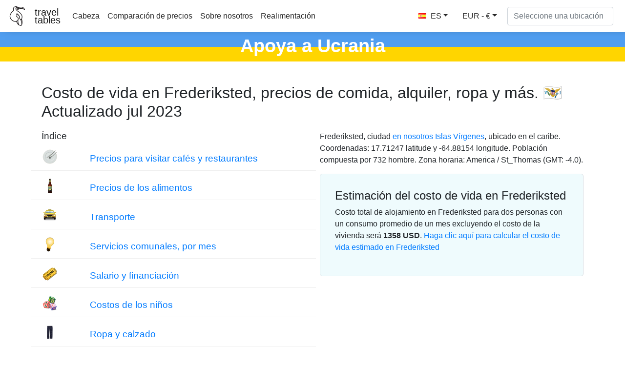

--- FILE ---
content_type: text/html
request_url: https://es.traveltables.com/country/us-virgin-islands/city/frederiksted/cost-of-living/
body_size: 9597
content:
<!doctype html><html lang=en><head><meta charset=utf-8><script>(function(e,t,n,s,o){e[s]=e[s]||[],e[s].push({"gtm.start":(new Date).getTime(),event:"gtm.js"});var a=t.getElementsByTagName(n)[0],i=t.createElement(n),r=s!="dataLayer"?"&l="+s:"";i.defer=!0,i.src="https://www.googletagmanager.com/gtm.js?id="+o+r,a.parentNode.insertBefore(i,a)})(window,document,"script","dataLayer","GTM-WMWHK22")</script><link rel=apple-touch-icon sizes=180x180 href=/apple-touch-icon.png><link rel=icon type=image/png sizes=32x32 href=/favicon-32x32.png><link rel=icon type=image/png sizes=194x194 href=/favicon-194x194.png><link rel=icon type=image/png sizes=192x192 href=/android-chrome-192x192.png><link rel=icon type=image/png sizes=16x16 href=/favicon-16x16.png><link rel=manifest href=/site.webmanifest><link rel=mask-icon href=/safari-pinned-tab.svg color=#5bbad5><meta name=msapplication-TileColor content="#da532c"><meta name=msapplication-TileImage content="/mstile-144x144.png"><meta name=theme-color content="#ffffff"><meta name=viewport content="width=device-width,initial-scale=1,shrink-to-fit=no"><meta name=csrf-token content="p9PhnjYVIU1X6aW5gFTVjeuE6XZmBGlOcKroYGFC"><script>(adsbygoogle=window.adsbygoogle||[]).push({google_ad_client:"ca-pub-1589096508840220",enable_page_level_ads:!0})</script><title>Costo de vida y precios en Frederiksted 🇻🇮 Actualizado jul 2023 - TravelTables</title><meta name=description content="Costo total de alojamiento en Frederiksted 🇻🇮 para dos personas con un consumo promedio de un mes excluyendo el costo de la vivienda será ~ 1358.0 $. Precios en Frederiksted en 40 bienes y servicios en 7 categorías. El costo de los alimentos, cafés y restaurantes, transporte, servicios comunales y tarifas, precios de la ropa, el costo del Alquiler de apartamentos y la compra de vivienda en Frederiksted, así como los salarios promedio y las tasas de interés."><meta property="og:description" content="Costo total de alojamiento en Frederiksted 🇻🇮 para dos personas con un consumo promedio de un mes excluyendo el costo de la vivienda será ~ 1358.0 $. Precios en Frederiksted en 40 bienes y servicios en 7 categorías. El costo de los alimentos, cafés y restaurantes, transporte, servicios comunales y tarifas, precios de la ropa, el costo del Alquiler de apartamentos y la compra de vivienda en Frederiksted, así como los salarios promedio y las tasas de interés."><meta name=twitter:image content="https://traveltables-s3.ams3.cdn.digitaloceanspaces.com/es/us-virgin-islands/frederiksted_cost-of-living-1200x628.jpg"><meta property="og:image" content="https://traveltables-s3.ams3.cdn.digitaloceanspaces.com/es/us-virgin-islands/frederiksted_cost-of-living-1200x628.jpg"><link rel=stylesheet href=/css/public.d522721959ce495a1b29724fdcd969ac5ab7bd252c65cb1f06980941e0aaa20f9c3d4eb74be8769f94eb7ecf2ce56763826878afc3f722e9ee070eb1d5fe7b20.css><meta name=msvalidate.01 content="E189789501BA52029464581EDD8B9A73"><script src=https://traveltables.com/js/gramCarousel.min.7bd0f39a88441a10a5526da93ffca527213f9fcf31afd8411533fef013655738.js integrity="sha256-e9DzmohEGhClUm2pP/ylJyE/n88xr9hBFTP+8BNlVzg="></script></head><body><noscript><iframe src="https://www.googletagmanager.com/ns.html?id=GTM-WMWHK22" height=0 width=0 style=display:none;visibility:hidden></iframe></noscript><nav class="navbar navbar-expand-lg navbar-light bg-light fixed-top top-custom" id=topNavigationNavbar><img class=navbar-brand src=/toucanbold.svg style=height:50px alt=logo>
<a class=navbar-brand href=/ style=line-height:.8>travel<br>tables</a>
<button class=navbar-toggler type=button data-toggle=collapse data-target=#navbarsExampleDefault aria-controls=navbarsExampleDefault aria-expanded=false aria-label="Toggle navigation" onclick=displayMenu(event)>
<span class=navbar-toggler-icon></span></button><div class="collapse navbar-collapse" id=navbarsExampleDefault><ul class="navbar-nav mr-auto"><li class=nav-item><a class=nav-link href=/>Cabeza</a></li><li class=nav-item><a class=nav-link href=/compare>Comparación de precios</a></li><li class=nav-item><a class=nav-link href=/about rel=nofollow>Sobre nosotros</a></li><li class=nav-item><a class=nav-link href=/contact rel=nofollow>Realimentación</a></li></ul><div class="user-settings-selector mx-2"><a tabindex=0 class="btn btn-md btn-info dropdown-toggle" role=button onclick='openModal("user-settings-modal-language")'><span class="country-flag-sprite sprite-flags_gifs-esp"></span> ES</a>
<a tabindex=0 class="btn btn-md btn-info dropdown-toggle" role=button data-toggle=modal data-target=#user-settings-modal-currency onclick='openModal("user-settings-modal-currency")' id=currency-switch><span class=currency-code-converted>EUR - €</span></a></div><div id=app><div class=width-f><form onsubmit=return!1 class="form-inline my-2 my-lg-0" autocomplete=off><input id=autoComplete type=text tabindex=1 data-placeholder='Seleccione una ubicación' aria-label='Seleccione una ubicación' data-language=es class="form-control mr-sm-2" autocomplete=off></form></div></div></div></nav><style>.top-row{height:60px;text-align:center;color:#fff;margin-top:11px;font-size:38px;background:linear-gradient(to bottom,#509ef0 50%,#FFD500 50%);font-weight:700}.top-row-link a,.top-row-link:hover,.top-row-link:visited,top-row-link:active{text-decoration:none}</style><a href=https://supportukrainenow.org/translate-and-share-this/formas-reales-de-ayudar-a-ucrania-como-extranjero/ rel=nofollow class=top-row-link target=_blank><div class=top-row>Apoya a Ucrania</div></a><main role=main class="container my-3"><div class=row style=height:auto!important><div class="col-12 col-md-12"><div class="goods-prices-by-categories pt-3"><div class=row><div class=col-12><h1 class=title-top>Costo de vida en Frederiksted, precios de comida, аlquiler, ropa y más. 🇻🇮<br>Actualizado jul 2023</h1></div><div class="col-12 col-md-6 order-2 order-md-1 mb-5"><div class=row><div class=col-12><h3>Índice</h3></div><div class="col-12 p-2"><div class="row category-expenses"><div class="col-2 px-4 m-auto col-img"><span class="country-flag-sprite sprite-goods-restaurant"></span></div><div class="col-10 px-4 category-name"><a href=#cat-6>Precios para visitar cafés y restaurantes</a></div></div></div><div class="col-12 p-2"><div class="row category-expenses"><div class="col-2 px-4 m-auto col-img"><span class="country-flag-sprite sprite-goods-bottle_of_beer05"></span></div><div class="col-10 px-4 category-name"><a href=#cat-4>Precios de los alimentos</a></div></div></div><div class="col-12 p-2"><div class="row category-expenses"><div class="col-2 px-4 m-auto col-img"><span class="country-flag-sprite sprite-goods-taxi"></span></div><div class="col-10 px-4 category-name"><a href=#cat-9>Transporte</a></div></div></div><div class="col-12 p-2"><div class="row category-expenses"><div class="col-2 px-4 m-auto col-img"><span class="country-flag-sprite sprite-goods-lamp"></span></div><div class="col-10 px-4 category-name"><a href=#cat-10>Servicios comunales, por mes</a></div></div></div><div class="col-12 p-2"><div class="row category-expenses"><div class="col-2 px-4 m-auto col-img"><span class="country-flag-sprite sprite-goods-cinema"></span></div><div class="col-10 px-4 category-name"><a href=#cat-7>Salario y financiación</a></div></div></div><div class="col-12 p-2"><div class="row category-expenses"><div class="col-2 px-4 m-auto col-img"><span class="country-flag-sprite sprite-goods-kindergarten"></span></div><div class="col-10 px-4 category-name"><a href=#cat-2>Costos de los niños</a></div></div></div><div class="col-12 p-2"><div class="row category-expenses"><div class="col-2 px-4 m-auto col-img"><span class="country-flag-sprite sprite-goods-jeans"></span></div><div class="col-10 px-4 category-name"><a href=#cat-3>Ropa y calzado</a></div></div></div><div class="col-12 p-2"><div class="row category-expenses"><div class="col-2 px-4 m-auto col-img">🌤</div><div class="col-10 px-4 category-name"><a href=/country/us-virgin-islands/city/frederiksted/weather>Tiempo por mes en Frederiksted</a></div></div></div></div></div><div class="col-12 col-md-6 order-1 order-md-2 mb-5"><p>Frederiksted, ciudad <a href=/country/us-virgin-islands/cost-of-living>en nosotros Islas Vírgenes</a>, ubicado en el caribe. Coordenadas: 17.71247 latitude y -64.88154 longitude. Población compuesta por 732 hombre. Zona horaria: America / St_Thomas (GMT: -4.0).</p><div class=counter-goods><h2>Estimación del costo de vida en Frederiksted</h2><p class=hide-on-estimator-turn-on>Costo total de alojamiento en Frederiksted para dos personas con un consumo promedio de un mes excluyendo el costo de la vivienda será <b><span class=price-convert data-currency-code=USD data-price=1358>1358</span> <span class=currency-code-converted>USD</span></b>.
<a onclick="return enableEstimator(),!1" class=hide-on-estimator-turn-on>Haga clic aquí para calcular el costo de vida estimado en Frederiksted</a></p><div class=show-on-estimator-turn-on id=estimate><div class="description mb-3"><p>Puede calcular el costo de vida en Frederiksted cambiando la cantidad de bienes o servicios utilizando un campo de entrada especial al lado del nombre del artículo. La suma total aparecerá en la ventana flotante en la parte inferior de la pantalla.</p></div><div id=counter-control><estimator people-placeholder="Número de personas" children-placeholder="Número de niños" smoking-placeholder=Fumar alcohol-placeholder=Alcohol total-placeholder="Por todo"></estimator></div></div></div></div></div></div><div class=py-4><ins class=adsbygoogle style=display:block data-ad-format=fluid data-ad-layout-key=-ef+6k-30-ac+ty data-ad-client=ca-pub-1589096508840220 data-ad-slot=9153919146></ins>
<script>(adsbygoogle=window.adsbygoogle||[]).push({})</script></div><h2 class=py-3 id=cat-6>Precios para visitar cafés y restaurantes</h2><div class="row my-2 g-row" id=g-38><div class="col-md-1 col-1 p-auto m-auto col-img"><span class="country-flag-sprite sprite-goods-restaurant"></span></div><div class="col-md-7 col-11 m-md-0 p-md-0 m-auto p-4 text-md-left col-good-title" style=vertical-align:bottom>Comer en un Restaurante económico</div><div class="col-md-2 col-7 m-auto text-center text-md-right col-price"><span class=price-convert data-currency-code=USD data-price=15 data-range-min data-range-max data-toggle=tooltip title>14.71</span>
<span class=currency-code-converted>€</span></div><div class="col-md-2 col-5 p-auto m-auto text-center col-good-control" style=background-color:#fff><div class=good-control id=good-38><good id=38 name price=15 quantity=1></good></div></div></div><div class="row my-2 g-row" id=g-37><div class="col-md-1 col-1 p-auto m-auto col-img"><span class="country-flag-sprite sprite-goods-restaurant"></span></div><div class="col-md-7 col-11 m-md-0 p-md-0 m-auto p-4 text-md-left col-good-title" style=vertical-align:bottom>Comida para 2 personas, Restaurante de nivel medio, tres platos</div><div class="col-md-2 col-7 m-auto text-center text-md-right col-price"><span class=price-convert data-currency-code=USD data-price=80 data-range-min data-range-max data-toggle=tooltip title>78.48</span>
<span class=currency-code-converted>€</span></div><div class="col-md-2 col-5 p-auto m-auto text-center col-good-control" style=background-color:#fff><div class=good-control id=good-37><good id=37 name price=80 quantity=1></good></div></div></div><div class="row my-2 g-row" id=g-36><div class="col-md-1 col-1 p-auto m-auto col-img"><span class="country-flag-sprite sprite-goods-mcmeal"></span></div><div class="col-md-7 col-11 m-md-0 p-md-0 m-auto p-4 text-md-left col-good-title" style=vertical-align:bottom>Menú de Mac en McDonalds o comida rápida alternativa</div><div class="col-md-2 col-7 m-auto text-center text-md-right col-price"><span class=price-convert data-currency-code=USD data-price=6.5 data-range-min data-range-max data-toggle=tooltip title>6.38</span>
<span class=currency-code-converted>€</span></div><div class="col-md-2 col-5 p-auto m-auto text-center col-good-control" style=background-color:#fff><div class=good-control id=good-36><good id=36 name price=6.5 quantity=1></good></div></div></div><div class="row my-2 g-row" id=g-34><div class="col-md-1 col-1 p-auto m-auto col-img"><span class="country-flag-sprite sprite-goods-draught_beer_05"></span></div><div class="col-md-7 col-11 m-md-0 p-md-0 m-auto p-4 text-md-left col-good-title" style=vertical-align:bottom>Cerveza casera, 0,5 litros</div><div class="col-md-2 col-7 m-auto text-center text-md-right col-price"><span class=price-convert data-currency-code=USD data-price=4.5 data-range-min data-range-max data-toggle=tooltip title>4.41</span>
<span class=currency-code-converted>€</span></div><div class="col-md-2 col-5 p-auto m-auto text-center col-good-control" style=background-color:#fff><div class=good-control id=good-34><good id=34 name price=4.5 quantity=1></good></div></div></div><div class="row my-2 g-row" id=g-32><div class="col-md-1 col-1 p-auto m-auto col-img"><span class="country-flag-sprite sprite-goods-cappuccino"></span></div><div class="col-md-7 col-11 m-md-0 p-md-0 m-auto p-4 text-md-left col-good-title" style=vertical-align:bottom>Cappuccino</div><div class="col-md-2 col-7 m-auto text-center text-md-right col-price"><span class=price-convert data-currency-code=USD data-price=3 data-range-min data-range-max data-toggle=tooltip title>2.94</span>
<span class=currency-code-converted>€</span></div><div class="col-md-2 col-5 p-auto m-auto text-center col-good-control" style=background-color:#fff><div class=good-control id=good-32><good id=32 name=Cappuccino price=3 quantity=1></good></div></div></div><div class="row my-2 g-row" id=g-33><div class="col-md-1 col-1 p-auto m-auto col-img"><span class="country-flag-sprite sprite-goods-coke_033"></span></div><div class="col-md-7 col-11 m-md-0 p-md-0 m-auto p-4 text-md-left col-good-title" style=vertical-align:bottom>Coca-Cola, frasco de 0,33 litros</div><div class="col-md-2 col-7 m-auto text-center text-md-right col-price"><span class=price-convert data-currency-code=USD data-price=1.5 data-range-min data-range-max data-toggle=tooltip title>1.47</span>
<span class=currency-code-converted>€</span></div><div class="col-md-2 col-5 p-auto m-auto text-center col-good-control" style=background-color:#fff><div class=good-control id=good-33><good id=33 name price=1.5 quantity=1></good></div></div></div><div class="row my-2 g-row" id=g-35><div class="col-md-1 col-1 p-auto m-auto col-img"><span class="country-flag-sprite sprite-goods-bottle_of_beer05"></span></div><div class="col-md-7 col-11 m-md-0 p-md-0 m-auto p-4 text-md-left col-good-title" style=vertical-align:bottom>Cerveza importada, botella de 0.33 litros</div><div class="col-md-2 col-7 m-auto text-center text-md-right col-price"><span class=price-convert data-currency-code=USD data-price=3.5 data-range-min data-range-max data-toggle=tooltip title>3.43</span>
<span class=currency-code-converted>€</span></div><div class="col-md-2 col-5 p-auto m-auto text-center col-good-control" style=background-color:#fff><div class=good-control id=good-35><good id=35 name price=3.5 quantity=1></good></div></div></div><div class=py-4><div class="row justify-content-center"><div class="col-12 my-4" style=min-height:280px><ins class=adsbygoogle style=display:block data-ad-client=ca-pub-1589096508840220 data-ad-slot=2067497580 data-ad-format=auto data-full-width-responsive=true></ins>
<script>(adsbygoogle=window.adsbygoogle||[]).push({})</script></div></div></div><h2 class=py-3 id=cat-4>Precios de los alimentos</h2><div class="row my-2 g-row" id=g-68><div class="col-md-1 col-1 p-auto m-auto col-img"><span class="country-flag-sprite sprite-goods-bottle_of_beer05"></span></div><div class="col-md-7 col-11 m-md-0 p-md-0 m-auto p-4 text-md-left col-good-title" style=vertical-align:bottom>Cerveza importada, botella de 0.33 litros</div><div class="col-md-2 col-7 m-auto text-center text-md-right col-price"><span class=price-convert data-currency-code=USD data-price=3 data-range-min data-range-max data-toggle=tooltip title>2.94</span>
<span class=currency-code-converted>€</span></div><div class="col-md-2 col-5 p-auto m-auto text-center col-good-control" style=background-color:#fff><div class=good-control id=good-68><good id=68 name price=3 quantity=1></good></div></div></div><div class="row my-2 g-row" id=g-58><div class="col-md-1 col-1 p-auto m-auto col-img"><span class="country-flag-sprite sprite-goods-watter033"></span></div><div class="col-md-7 col-11 m-md-0 p-md-0 m-auto p-4 text-md-left col-good-title" style=vertical-align:bottom>Agua, botella de 0.33 litros</div><div class="col-md-2 col-7 m-auto text-center text-md-right col-price"><span class=price-convert data-currency-code=USD data-price=1 data-range-min data-range-max data-toggle=tooltip title>0.98</span>
<span class=currency-code-converted>€</span></div><div class="col-md-2 col-5 p-auto m-auto text-center col-good-control" style=background-color:#fff><div class=good-control id=good-58><good id=58 name price=1 quantity=1></good></div></div></div><div class="row my-2 g-row" id=g-20><div class="col-md-1 col-1 p-auto m-auto col-img"><span class="country-flag-sprite sprite-goods-milk"></span></div><div class="col-md-7 col-11 m-md-0 p-md-0 m-auto p-4 text-md-left col-good-title" style=vertical-align:bottom>Leche, regular, 1 litro</div><div class="col-md-2 col-7 m-auto text-center text-md-right col-price"><span class=price-convert data-currency-code=USD data-price=1.89 data-range-min data-range-max data-toggle=tooltip title>1.85</span>
<span class=currency-code-converted>€</span></div><div class="col-md-2 col-5 p-auto m-auto text-center col-good-control" style=background-color:#fff><div class=good-control id=good-20><good id=20 name price=1.89 quantity=1></good></div></div></div><div class="row my-2 g-row" id=g-18><div class="col-md-1 col-1 p-auto m-auto col-img"><span class="country-flag-sprite sprite-goods-bread"></span></div><div class="col-md-7 col-11 m-md-0 p-md-0 m-auto p-4 text-md-left col-good-title" style=vertical-align:bottom>Pan blanco fresco, 0,5 kg</div><div class="col-md-2 col-7 m-auto text-center text-md-right col-price"><span class=price-convert data-currency-code=USD data-price=5.06 data-range-min data-range-max data-toggle=tooltip title>4.96</span>
<span class=currency-code-converted>€</span></div><div class="col-md-2 col-5 p-auto m-auto text-center col-good-control" style=background-color:#fff><div class=good-control id=good-18><good id=18 name price=5.06 quantity=1></good></div></div></div><div class="row my-2 g-row" id=g-25><div class="col-md-1 col-1 p-auto m-auto col-img"><span class="country-flag-sprite sprite-goods-rice"></span></div><div class="col-md-7 col-11 m-md-0 p-md-0 m-auto p-4 text-md-left col-good-title" style=vertical-align:bottom>Arroz blanco, 1 kg</div><div class="col-md-2 col-7 m-auto text-center text-md-right col-price"><span class=price-convert data-currency-code=USD data-price=4.19 data-range-min data-range-max data-toggle=tooltip title>4.11</span>
<span class=currency-code-converted>€</span></div><div class="col-md-2 col-5 p-auto m-auto text-center col-good-control" style=background-color:#fff><div class=good-control id=good-25><good id=25 name price=4.19 quantity=1></good></div></div></div><div class="row my-2 g-row" id=g-15><div class="col-md-1 col-1 p-auto m-auto col-img"><span class="country-flag-sprite sprite-goods-egg"></span></div><div class="col-md-7 col-11 m-md-0 p-md-0 m-auto p-4 text-md-left col-good-title" style=vertical-align:bottom>Huevos, paquete de 12 piezas</div><div class="col-md-2 col-7 m-auto text-center text-md-right col-price"><span class=price-convert data-currency-code=USD data-price=4.27 data-range-min data-range-max data-toggle=tooltip title>4.19</span>
<span class=currency-code-converted>€</span></div><div class="col-md-2 col-5 p-auto m-auto text-center col-good-control" style=background-color:#fff><div class=good-control id=good-15><good id=15 name price=4.27 quantity=1></good></div></div></div><div class="row my-2 g-row" id=g-19><div class="col-md-1 col-1 p-auto m-auto col-img"><span class="country-flag-sprite sprite-goods-cheese"></span></div><div class="col-md-7 col-11 m-md-0 p-md-0 m-auto p-4 text-md-left col-good-title" style=vertical-align:bottom>Queso local, 1 kg</div><div class="col-md-2 col-7 m-auto text-center text-md-right col-price"><span class=price-convert data-currency-code=USD data-price=15.39 data-range-min data-range-max data-toggle=tooltip title>15.10</span>
<span class=currency-code-converted>€</span></div><div class="col-md-2 col-5 p-auto m-auto text-center col-good-control" style=background-color:#fff><div class=good-control id=good-19><good id=19 name price=15.39 quantity=1></good></div></div></div><div class="row my-2 g-row" id=g-13><div class="col-md-1 col-1 p-auto m-auto col-img"><span class="country-flag-sprite sprite-goods-chicken_breasts"></span></div><div class="col-md-7 col-11 m-md-0 p-md-0 m-auto p-4 text-md-left col-good-title" style=vertical-align:bottom>Pechugas de pollo, deshuesadas y sin piel, 1 kg</div><div class="col-md-2 col-7 m-auto text-center text-md-right col-price"><span class=price-convert data-currency-code=USD data-price=9.92 data-range-min data-range-max data-toggle=tooltip title>9.73</span>
<span class=currency-code-converted>€</span></div><div class="col-md-2 col-5 p-auto m-auto text-center col-good-control" style=background-color:#fff><div class=good-control id=good-13><good id=13 name price=9.92 quantity=1></good></div></div></div><div class="row my-2 g-row" id=g-11><div class="col-md-1 col-1 p-auto m-auto col-img"><span class="country-flag-sprite sprite-goods-meat"></span></div><div class="col-md-7 col-11 m-md-0 p-md-0 m-auto p-4 text-md-left col-good-title" style=vertical-align:bottom>Lomo de res, carne roja, 1 kg</div><div class="col-md-2 col-7 m-auto text-center text-md-right col-price"><span class=price-convert data-currency-code=USD data-price=19.84 data-range-min data-range-max data-toggle=tooltip title>19.46</span>
<span class=currency-code-converted>€</span></div><div class="col-md-2 col-5 p-auto m-auto text-center col-good-control" style=background-color:#fff><div class=good-control id=good-11><good id=11 name price=19.84 quantity=1></good></div></div></div><div class="row my-2 g-row" id=g-9><div class="col-md-1 col-1 p-auto m-auto col-img"><span class="country-flag-sprite sprite-goods-apple"></span></div><div class="col-md-7 col-11 m-md-0 p-md-0 m-auto p-4 text-md-left col-good-title" style=vertical-align:bottom>Manzanas, 1 kg</div><div class="col-md-2 col-7 m-auto text-center text-md-right col-price"><span class=price-convert data-currency-code=USD data-price=8.82 data-range-min data-range-max data-toggle=tooltip title>8.65</span>
<span class=currency-code-converted>€</span></div><div class="col-md-2 col-5 p-auto m-auto text-center col-good-control" style=background-color:#fff><div class=good-control id=good-9><good id=9 name price=8.82 quantity=1></good></div></div></div><div class="row my-2 g-row" id=g-10><div class="col-md-1 col-1 p-auto m-auto col-img"><span class="country-flag-sprite sprite-goods-banana"></span></div><div class="col-md-7 col-11 m-md-0 p-md-0 m-auto p-4 text-md-left col-good-title" style=vertical-align:bottom>Plátano, 1 kg</div><div class="col-md-2 col-7 m-auto text-center text-md-right col-price"><span class=price-convert data-currency-code=USD data-price=7.72 data-range-min data-range-max data-toggle=tooltip title>7.57</span>
<span class=currency-code-converted>€</span></div><div class="col-md-2 col-5 p-auto m-auto text-center col-good-control" style=background-color:#fff><div class=good-control id=good-10><good id=10 name price=7.72 quantity=1></good></div></div></div><div class="row my-2 g-row" id=g-22><div class="col-md-1 col-1 p-auto m-auto col-img"><span class="country-flag-sprite sprite-goods-orange"></span></div><div class="col-md-7 col-11 m-md-0 p-md-0 m-auto p-4 text-md-left col-good-title" style=vertical-align:bottom>Naranjas, 1 kg</div><div class="col-md-2 col-7 m-auto text-center text-md-right col-price"><span class=price-convert data-currency-code=USD data-price=7.72 data-range-min data-range-max data-toggle=tooltip title>7.57</span>
<span class=currency-code-converted>€</span></div><div class="col-md-2 col-5 p-auto m-auto text-center col-good-control" style=background-color:#fff><div class=good-control id=good-22><good id=22 name price=7.72 quantity=1></good></div></div></div><div class="row my-2 g-row" id=g-26><div class="col-md-1 col-1 p-auto m-auto col-img"><span class="country-flag-sprite sprite-goods-tomato"></span></div><div class="col-md-7 col-11 m-md-0 p-md-0 m-auto p-4 text-md-left col-good-title" style=vertical-align:bottom>Tomate, 1 kg</div><div class="col-md-2 col-7 m-auto text-center text-md-right col-price"><span class=price-convert data-currency-code=USD data-price=10.32 data-range-min data-range-max data-toggle=tooltip title>10.12</span>
<span class=currency-code-converted>€</span></div><div class="col-md-2 col-5 p-auto m-auto text-center col-good-control" style=background-color:#fff><div class=good-control id=good-26><good id=26 name price=10.32 quantity=1></good></div></div></div><div class="row my-2 g-row" id=g-24><div class="col-md-1 col-1 p-auto m-auto col-img"><span class="country-flag-sprite sprite-goods-potato"></span></div><div class="col-md-7 col-11 m-md-0 p-md-0 m-auto p-4 text-md-left col-good-title" style=vertical-align:bottom>Patatas, 1 kg</div><div class="col-md-2 col-7 m-auto text-center text-md-right col-price"><span class=price-convert data-currency-code=USD data-price=3.86 data-range-min data-range-max data-toggle=tooltip title>3.79</span>
<span class=currency-code-converted>€</span></div><div class="col-md-2 col-5 p-auto m-auto text-center col-good-control" style=background-color:#fff><div class=good-control id=good-24><good id=24 name price=3.86 quantity=1></good></div></div></div><div class="row my-2 g-row" id=g-21><div class="col-md-1 col-1 p-auto m-auto col-img"><span class="country-flag-sprite sprite-goods-onion"></span></div><div class="col-md-7 col-11 m-md-0 p-md-0 m-auto p-4 text-md-left col-good-title" style=vertical-align:bottom>Cebolla, 1 kg</div><div class="col-md-2 col-7 m-auto text-center text-md-right col-price"><span class=price-convert data-currency-code=USD data-price=4.96 data-range-min data-range-max data-toggle=tooltip title>4.87</span>
<span class=currency-code-converted>€</span></div><div class="col-md-2 col-5 p-auto m-auto text-center col-good-control" style=background-color:#fff><div class=good-control id=good-21><good id=21 name price=4.96 quantity=1></good></div></div></div><div class="row my-2 g-row" id=g-17><div class="col-md-1 col-1 p-auto m-auto col-img"><span class="country-flag-sprite sprite-goods-lettuce"></span></div><div class="col-md-7 col-11 m-md-0 p-md-0 m-auto p-4 text-md-left col-good-title" style=vertical-align:bottom>Lechuga, 1 cabeza</div><div class="col-md-2 col-7 m-auto text-center text-md-right col-price"><span class=price-convert data-currency-code=USD data-price=3 data-range-min data-range-max data-toggle=tooltip title>2.94</span>
<span class=currency-code-converted>€</span></div><div class="col-md-2 col-5 p-auto m-auto text-center col-good-control" style=background-color:#fff><div class=good-control id=good-17><good id=17 name price=3 quantity=1></good></div></div></div><div class="row my-2 g-row" id=g-27><div class="col-md-1 col-1 p-auto m-auto col-img"><span class="country-flag-sprite sprite-goods-water_15"></span></div><div class="col-md-7 col-11 m-md-0 p-md-0 m-auto p-4 text-md-left col-good-title" style=vertical-align:bottom>Agua, botella de 1.5 litros</div><div class="col-md-2 col-7 m-auto text-center text-md-right col-price"><span class=price-convert data-currency-code=USD data-price=2 data-range-min data-range-max data-toggle=tooltip title>1.96</span>
<span class=currency-code-converted>€</span></div><div class="col-md-2 col-5 p-auto m-auto text-center col-good-control" style=background-color:#fff><div class=good-control id=good-27><good id=27 name price=2 quantity=1></good></div></div></div><div class="row my-2 g-row" id=g-12><div class="col-md-1 col-1 p-auto m-auto col-img"><span class="country-flag-sprite sprite-goods-bottle_of_wine"></span></div><div class="col-md-7 col-11 m-md-0 p-md-0 m-auto p-4 text-md-left col-good-title" style=vertical-align:bottom>Botella de vino, precio medio</div><div class="col-md-2 col-7 m-auto text-center text-md-right col-price"><span class=price-convert data-currency-code=USD data-price=19 data-range-min data-range-max data-toggle=tooltip title>18.64</span>
<span class=currency-code-converted>€</span></div><div class="col-md-2 col-5 p-auto m-auto text-center col-good-control" style=background-color:#fff><div class=good-control id=good-12><good id=12 name price=19 quantity=1></good></div></div></div><div class="row my-2 g-row" id=g-14><div class="col-md-1 col-1 p-auto m-auto col-img"><span class="country-flag-sprite sprite-goods-bottle_of_beer05"></span></div><div class="col-md-7 col-11 m-md-0 p-md-0 m-auto p-4 text-md-left col-good-title" style=vertical-align:bottom>Cerveza casera, botella de 0,5 litros</div><div class="col-md-2 col-7 m-auto text-center text-md-right col-price"><span class=price-convert data-currency-code=USD data-price=1.89 data-range-min data-range-max data-toggle=tooltip title>1.85</span>
<span class=currency-code-converted>€</span></div><div class="col-md-2 col-5 p-auto m-auto text-center col-good-control" style=background-color:#fff><div class=good-control id=good-14><good id=14 name price=1.89 quantity=1></good></div></div></div><div class="row my-2 g-row" id=g-23><div class="col-md-1 col-1 p-auto m-auto col-img"><span class="country-flag-sprite sprite-goods-cigarette"></span></div><div class="col-md-7 col-11 m-md-0 p-md-0 m-auto p-4 text-md-left col-good-title" style=vertical-align:bottom>Paquete de cigarrillos</div><div class="col-md-2 col-7 m-auto text-center text-md-right col-price"><span class=price-convert data-currency-code=USD data-price=3 data-range-min data-range-max data-toggle=tooltip title>2.94</span>
<span class=currency-code-converted>€</span></div><div class="col-md-2 col-5 p-auto m-auto text-center col-good-control" style=background-color:#fff><div class=good-control id=good-23><good id=23 name price=3 quantity=1></good></div></div></div><div class=py-4><ins class=adsbygoogle style=display:block data-ad-format=fluid data-ad-layout-key=-ef+6k-30-ac+ty data-ad-client=ca-pub-1589096508840220 data-ad-slot=9153919146></ins>
<script>(adsbygoogle=window.adsbygoogle||[]).push({})</script></div><h2 class=py-3 id=cat-9>Transporte</h2><div class="row my-2 g-row" id=g-50><div class="col-md-1 col-1 p-auto m-auto col-img"><span class="country-flag-sprite sprite-goods-taxi"></span></div><div class="col-md-7 col-11 m-md-0 p-md-0 m-auto p-4 text-md-left col-good-title" style=vertical-align:bottom>Tarifa de embarque, promedio</div><div class="col-md-2 col-7 m-auto text-center text-md-right col-price"><span class=price-convert data-currency-code=USD data-price=20 data-range-min data-range-max data-toggle=tooltip title>19.62</span>
<span class=currency-code-converted>€</span></div><div class="col-md-2 col-5 p-auto m-auto text-center col-good-control" style=background-color:#fff><div class=good-control id=good-50><good id=50 name price=20 quantity=1></good></div></div></div><div class="row my-2 g-row" id=g-48><div class="col-md-1 col-1 p-auto m-auto col-img"><span class="country-flag-sprite sprite-goods-taxi"></span></div><div class="col-md-7 col-11 m-md-0 p-md-0 m-auto p-4 text-md-left col-good-title" style=vertical-align:bottom>Taxi, precio por 1 hora de espera, tarifa normal</div><div class="col-md-2 col-7 m-auto text-center text-md-right col-price"><span class=price-convert data-currency-code=USD data-price=20 data-range-min data-range-max data-toggle=tooltip title>19.62</span>
<span class=currency-code-converted>€</span></div><div class="col-md-2 col-5 p-auto m-auto text-center col-good-control" style=background-color:#fff><div class=good-control id=good-48><good id=48 name price=20 quantity=1></good></div></div></div><div class="row my-2 g-row" id=g-45><div class="col-md-1 col-1 p-auto m-auto col-img"><span class="country-flag-sprite sprite-goods-gasoline"></span></div><div class="col-md-7 col-11 m-md-0 p-md-0 m-auto p-4 text-md-left col-good-title" style=vertical-align:bottom>Gasolina, 1 litro</div><div class="col-md-2 col-7 m-auto text-center text-md-right col-price"><span class=price-convert data-currency-code=USD data-price=0.79 data-range-min data-range-max data-toggle=tooltip title>0.77</span>
<span class=currency-code-converted>€</span></div><div class="col-md-2 col-5 p-auto m-auto text-center col-good-control" style=background-color:#fff><div class=good-control id=good-45><good id=45 name price=0.79 quantity=1></good></div></div></div><div class="row my-2 g-row" id=g-52><div class="col-md-1 col-1 p-auto m-auto col-img"><span class="country-flag-sprite sprite-goods-car"></span></div><div class="col-md-7 col-11 m-md-0 p-md-0 m-auto p-4 text-md-left col-good-title" style=vertical-align:bottom>Volkswagen Golf 1.4 90 KW Trendline (o vehículo nuevo equivalente)</div><div class="col-md-2 col-7 m-auto text-center text-md-right col-price"><span class=price-convert data-currency-code=USD data-price=40000 data-range-min data-range-max data-toggle=tooltip title>39,239.38</span>
<span class=currency-code-converted>€</span></div><div class="col-md-2 col-5 p-auto m-auto text-center col-good-control" style=background-color:#fff><div class=good-control id=good-52><good id=52 name price=40000 quantity=1></good></div></div></div><div class=py-4><div class="alert alert-info my-5" role=alert><div class=icon-alert-left>💵</div><div class=alert-info-text>Puede ayudar a otros mediante la adición de información sobre los precios actual es en Frederiksted.
<a href=/add-goods-and-services-prices/ class=alert-link>Actualizar precios</a></div></div></div><h2 class=py-3 id=cat-10>Servicios comunales, por mes</h2><div class="row my-2 g-row" id=g-54><div class="col-md-1 col-1 p-auto m-auto col-img"><span class="country-flag-sprite sprite-goods-lamp"></span></div><div class="col-md-7 col-11 m-md-0 p-md-0 m-auto p-4 text-md-left col-good-title" style=vertical-align:bottom>Servicios públicos básicos para 85m2 Apartamento incluyendo electricidad, Calefacción o refrigeración, agua y eliminación de basura</div><div class="col-md-2 col-7 m-auto text-center text-md-right col-price"><span class=price-convert data-currency-code=USD data-price=217.24 data-range-min data-range-max data-toggle=tooltip title>213.11</span>
<span class=currency-code-converted>€</span></div><div class="col-md-2 col-5 p-auto m-auto text-center col-good-control" style=background-color:#fff><div class=good-control id=good-54><good id=54 name price=217.24 quantity=1></good></div></div></div><div class="row my-2 g-row" id=g-55><div class="col-md-1 col-1 p-auto m-auto col-img"><span class="country-flag-sprite sprite-goods-internet"></span></div><div class="col-md-7 col-11 m-md-0 p-md-0 m-auto p-4 text-md-left col-good-title" style=vertical-align:bottom>Internet, 60 Mbps o Más, datos Ilimitados, Cable / ADSL</div><div class="col-md-2 col-7 m-auto text-center text-md-right col-price"><span class=price-convert data-currency-code=USD data-price=150 data-range-min data-range-max data-toggle=tooltip title>147.15</span>
<span class=currency-code-converted>€</span></div><div class="col-md-2 col-5 p-auto m-auto text-center col-good-control" style=background-color:#fff><div class=good-control id=good-55><good id=55 name price=150 quantity=1></good></div></div></div><div class=py-4><ins class=adsbygoogle style=display:block data-ad-format=fluid data-ad-layout-key=-ef+6k-30-ac+ty data-ad-client=ca-pub-1589096508840220 data-ad-slot=9153919146></ins>
<script>(adsbygoogle=window.adsbygoogle||[]).push({})</script></div><h2 class=py-3 id=cat-7>Salario y financiación</h2><div class="row my-2 g-row" id=g-42><div class="col-md-1 col-1 p-auto m-auto col-img"><span class="country-flag-sprite sprite-goods-cinema"></span></div><div class="col-md-7 col-11 m-md-0 p-md-0 m-auto p-4 text-md-left col-good-title" style=vertical-align:bottom>Boleto de cine, 1 lugar</div><div class="col-md-2 col-7 m-auto text-center text-md-right col-price"><span class=price-convert data-currency-code=USD data-price=10 data-range-min data-range-max data-toggle=tooltip title>9.81</span>
<span class=currency-code-converted>€</span></div><div class="col-md-2 col-5 p-auto m-auto text-center col-good-control" style=background-color:#fff><div class=good-control id=good-42><good id=42 name price=10 quantity=1></good></div></div></div><div class="row my-2 g-row" id=g-65><div class="col-md-1 col-1 p-auto m-auto col-img"><span class="country-flag-sprite sprite-goods-mortage"></span></div><div class="col-md-7 col-11 m-md-0 p-md-0 m-auto p-4 text-md-left col-good-title" style=vertical-align:bottom>Tasa de interés hipotecario en 20 años de tasa fija, tasa anual, tasa fija</div><div class="col-md-2 col-7 m-auto text-center text-md-right col-price">4.5 %</div><div class="col-md-2 col-5 p-auto m-auto text-center col-good-control" style=background-color:#fff><div class=good-control id=good-65><good id=65 name price=4.5 quantity=1></good></div></div></div><div class=py-4><ins class=adsbygoogle style=display:block data-ad-format=fluid data-ad-layout-key=-ef+6k-30-ac+ty data-ad-client=ca-pub-1589096508840220 data-ad-slot=9153919146></ins>
<script>(adsbygoogle=window.adsbygoogle||[]).push({})</script></div><h2 class=py-3 id=cat-2>Costos de los niños</h2><div class="row my-2 g-row" id=g-4><div class="col-md-1 col-1 p-auto m-auto col-img"><span class="country-flag-sprite sprite-goods-kindergarten"></span></div><div class="col-md-7 col-11 m-md-0 p-md-0 m-auto p-4 text-md-left col-good-title" style=vertical-align:bottom>Preescolar o Jardín de infantes privado, mensual para 1 niño</div><div class="col-md-2 col-7 m-auto text-center text-md-right col-price"><span class=price-convert data-currency-code=USD data-price=450 data-range-min data-range-max data-toggle=tooltip title>441.44</span>
<span class=currency-code-converted>€</span></div><div class="col-md-2 col-5 p-auto m-auto text-center col-good-control" style=background-color:#fff><div class=good-control id=good-4><good id=4 name price=450 quantity=1></good></div></div></div><div class="row my-2 g-row" id=g-3><div class="col-md-1 col-1 p-auto m-auto col-img"><span class="country-flag-sprite sprite-goods-school"></span></div><div class="col-md-7 col-11 m-md-0 p-md-0 m-auto p-4 text-md-left col-good-title" style=vertical-align:bottom>Escuela primaria internacional, cada año para 1 niño</div><div class="col-md-2 col-7 m-auto text-center text-md-right col-price"><span class=price-convert data-currency-code=USD data-price=14000 data-range-min data-range-max data-toggle=tooltip title>13,733.78</span>
<span class=currency-code-converted>€</span></div><div class="col-md-2 col-5 p-auto m-auto text-center col-good-control" style=background-color:#fff><div class=good-control id=good-3><good id=3 name price=14000 quantity=1></good></div></div></div><div class=py-4><ins class=adsbygoogle style=display:block data-ad-format=fluid data-ad-layout-key=-ef+6k-30-ac+ty data-ad-client=ca-pub-1589096508840220 data-ad-slot=9153919146></ins>
<script>(adsbygoogle=window.adsbygoogle||[]).push({})</script></div><h2 class=py-3 id=cat-3>Ropa y calzado</h2><div class="row my-2 g-row" id=g-5><div class="col-md-1 col-1 p-auto m-auto col-img"><span class="country-flag-sprite sprite-goods-jeans"></span></div><div class="col-md-7 col-11 m-md-0 p-md-0 m-auto p-4 text-md-left col-good-title" style=vertical-align:bottom>Un par de jeans en tiendas de ropa de marca</div><div class="col-md-2 col-7 m-auto text-center text-md-right col-price"><span class=price-convert data-currency-code=USD data-price=40 data-range-min data-range-max data-toggle=tooltip title>39.24</span>
<span class=currency-code-converted>€</span></div><div class="col-md-2 col-5 p-auto m-auto text-center col-good-control" style=background-color:#fff><div class=good-control id=good-5><good id=5 name price=40 quantity=1></good></div></div></div><div class="row my-2 g-row" id=g-64><div class="col-md-1 col-1 p-auto m-auto col-img"><span class="country-flag-sprite sprite-goods-summer_dress"></span></div><div class="col-md-7 col-11 m-md-0 p-md-0 m-auto p-4 text-md-left col-good-title" style=vertical-align:bottom>Vestido de verano en la tienda de ropa de marca</div><div class="col-md-2 col-7 m-auto text-center text-md-right col-price"><span class=price-convert data-currency-code=USD data-price=40 data-range-min data-range-max data-toggle=tooltip title>39.24</span>
<span class=currency-code-converted>€</span></div><div class="col-md-2 col-5 p-auto m-auto text-center col-good-control" style=background-color:#fff><div class=good-control id=good-64><good id=64 name price=40 quantity=1></good></div></div></div><div class="row my-2 g-row" id=g-7><div class="col-md-1 col-1 p-auto m-auto col-img"><span class="country-flag-sprite sprite-goods-running_shoes"></span></div><div class="col-md-7 col-11 m-md-0 p-md-0 m-auto p-4 text-md-left col-good-title" style=vertical-align:bottom>Par de Zapatillas de deporte, precio medio</div><div class="col-md-2 col-7 m-auto text-center text-md-right col-price"><span class=price-convert data-currency-code=USD data-price=80 data-range-min data-range-max data-toggle=tooltip title>78.48</span>
<span class=currency-code-converted>€</span></div><div class="col-md-2 col-5 p-auto m-auto text-center col-good-control" style=background-color:#fff><div class=good-control id=good-7><good id=7 name price=80 quantity=1></good></div></div></div></div><div class=col-12><div class="row my-5"><div class="mx-auto p-5"><div class=social-buttons-inline><a class=resp-sharing-button__link rel=noreferrer href="https://facebook.com/sharer/sharer.php?u=https%3a%2f%2fes.traveltables.com%2fcountry%2fus-virgin-islands%2fcity%2ffrederiksted%2fcost-of-living%2f" target=_blank aria-label="Compartir en Facebook"><div class="resp-sharing-button resp-sharing-button--facebook resp-sharing-button--large"><div aria-hidden=true class="resp-sharing-button__icon resp-sharing-button__icon--solid"><svg xmlns="http://www.w3.org/2000/svg" viewBox="0 0 24 24"><path d="M18.77 7.46H14.5v-1.9c0-.9.6-1.1 1-1.1h3V.5h-4.33C10.24.5 9.5 3.44 9.5 5.32v2.15h-3v4h3v12h5v-12h3.85l.42-4z"/></svg></div></div></a><a class=resp-sharing-button__link rel=noreferrer href="https://twitter.com/intent/tweet/?text=&amp;url=https%3a%2f%2fes.traveltables.com%2fcountry%2fus-virgin-islands%2fcity%2ffrederiksted%2fcost-of-living%2f" target=_blank aria-label="Compartir en Twitter"><div class="resp-sharing-button resp-sharing-button--twitter resp-sharing-button--large"><div aria-hidden=true class="resp-sharing-button__icon resp-sharing-button__icon--solid"><svg xmlns="http://www.w3.org/2000/svg" viewBox="0 0 24 24"><path d="M23.44 4.83c-.8.37-1.5.38-2.22.02.93-.56.98-.96 1.32-2.02-.88.52-1.86.9-2.9 1.1-.82-.88-2-1.43-3.3-1.43-2.5.0-4.55 2.04-4.55 4.54.0.36.03.7.1 1.04-3.77-.2-7.12-2-9.36-4.75-.4.67-.6 1.45-.6 2.3.0 1.56.8 2.95 2 3.77-.74-.03-1.44-.23-2.05-.57v.06c0 2.2 1.56 4.03 3.64 4.44-.67.2-1.37.2-2.06.08.58 1.8 2.26 3.12 4.25 3.16C5.78 18.1 3.37 18.74 1 18.46c2 1.3 4.4 2.04 6.97 2.04 8.35.0 12.92-6.92 12.92-12.93.0-.2.0-.4-.02-.6.9-.63 1.96-1.22 2.56-2.14z"/></svg></div></div></a><a class=resp-sharing-button__link rel=noreferrer href="https://www.tumblr.com/widgets/share/tool?posttype=link&amp;title=&amp;caption=&amp;content=https%3a%2f%2fes.traveltables.com%2fcountry%2fus-virgin-islands%2fcity%2ffrederiksted%2fcost-of-living%2f&amp;canonicalUrl=https%3a%2f%2fes.traveltables.com%2fcountry%2fus-virgin-islands%2fcity%2ffrederiksted%2fcost-of-living%2f&amp;shareSource=tumblr_share_button" target=_blank aria-label="Compartir en Tumblr"><div class="resp-sharing-button resp-sharing-button--tumblr resp-sharing-button--large"><div aria-hidden=true class="resp-sharing-button__icon resp-sharing-button__icon--solid"><svg xmlns="http://www.w3.org/2000/svg" viewBox="0 0 24 24"><path d="M13.5.5v5h5v4h-5V15c0 5 3.5 4.4 6 2.8v4.4c-6.7 3.2-12 0-12-4.2V9.5h-3V6.7c1-.3 2.2-.7 3-1.3.5-.5 1-1.2 1.4-2 .3-.7.6-1.7.7-3h3.8z"/></svg></div></div></a><a class=resp-sharing-button__link rel=noreferrer href="https://pinterest.com/pin/create/button/?url=https%3a%2f%2fes.traveltables.com%2fcountry%2fus-virgin-islands%2fcity%2ffrederiksted%2fcost-of-living%2f&amp;media=https%3a%2f%2fes.traveltables.com%2fcountry%2fus-virgin-islands%2fcity%2ffrederiksted%2fcost-of-living%2f&amp;description=" target=_blank aria-label="Compartir en Pinterest"><div class="resp-sharing-button resp-sharing-button--pinterest resp-sharing-button--large"><div aria-hidden=true class="resp-sharing-button__icon resp-sharing-button__icon--solid"><svg xmlns="http://www.w3.org/2000/svg" viewBox="0 0 24 24"><path d="M12.14.5C5.86.5 2.7 5 2.7 8.75c0 2.27.86 4.3 2.7 5.05.3.12.57.0.66-.33l.27-1.06c.1-.32.06-.44-.2-.73-.52-.62-.86-1.44-.86-2.6.0-3.33 2.5-6.32 6.5-6.32 3.55.0 5.5 2.17 5.5 5.07.0 3.8-1.7 7.02-4.2 7.02-1.37.0-2.4-1.14-2.07-2.54.4-1.68 1.16-3.48 1.16-4.7.0-1.07-.58-1.98-1.78-1.98-1.4.0-2.55 1.47-2.55 3.42.0 1.25.43 2.1.43 2.1l-1.7 7.2c-.5 2.13-.08 4.75-.04 5 .02.17.22.2.3.1.14-.18 1.82-2.26 2.4-4.33.16-.58.93-3.63.93-3.63.45.88 1.8 1.65 3.22 1.65 4.25.0 7.13-3.87 7.13-9.05C20.5 4.15 17.18.5 12.14.5z"/></svg></div></div></a><a class=resp-sharing-button__link rel=noreferrer href="https://www.linkedin.com/shareArticle?mini=true&amp;url=https%3a%2f%2fes.traveltables.com%2fcountry%2fus-virgin-islands%2fcity%2ffrederiksted%2fcost-of-living%2f&amp;title=&amp;summary=&amp;source=https%3a%2f%2fes.traveltables.com%2fcountry%2fus-virgin-islands%2fcity%2ffrederiksted%2fcost-of-living%2f" target=_blank aria-label="Compartir en LinkedIn"><div class="resp-sharing-button resp-sharing-button--linkedin resp-sharing-button--large"><div aria-hidden=true class="resp-sharing-button__icon resp-sharing-button__icon--solid"><svg xmlns="http://www.w3.org/2000/svg" viewBox="0 0 24 24"><path d="M6.5 21.5h-5v-13h5v13zM4 6.5C2.5 6.5 1.5 5.3 1.5 4s1-2.4 2.5-2.4c1.6.0 2.5 1 2.6 2.5.0 1.4-1 2.5-2.6 2.5zm11.5 6c-1 0-2 1-2 2v7h-5v-13h5V10s1.6-1.5 4-1.5c3 0 5 2.2 5 6.3v6.7h-5v-7c0-1-1-2-2-2z"/></svg></div></div></a><a class=resp-sharing-button__link rel=noreferrer href="https://reddit.com/submit/?url=https%3a%2f%2fes.traveltables.com%2fcountry%2fus-virgin-islands%2fcity%2ffrederiksted%2fcost-of-living%2f" target=_blank aria-label="Compartir en Reddit"><div class="resp-sharing-button resp-sharing-button--reddit resp-sharing-button--large"><div aria-hidden=true class="resp-sharing-button__icon resp-sharing-button__icon--solid"><svg xmlns="http://www.w3.org/2000/svg" viewBox="0 0 24 24"><path d="M24 11.5c0-1.65-1.35-3-3-3-.96.0-1.86.48-2.42 1.24-1.64-1-3.75-1.64-6.07-1.72.08-1.1.4-3.05 1.52-3.7.72-.4 1.73-.24 3 .5C17.2 6.3 18.46 7.5 20 7.5c1.65.0 3-1.35 3-3s-1.35-3-3-3c-1.38.0-2.54.94-2.88 2.22-1.43-.72-2.64-.8-3.6-.25-1.64.94-1.95 3.47-2 4.55-2.33.08-4.45.7-6.1 1.72C4.86 8.98 3.96 8.5 3 8.5c-1.65.0-3 1.35-3 3 0 1.32.84 2.44 2.05 2.84-.03.22-.05.44-.05.66.0 3.86 4.5 7 10 7s10-3.14 10-7c0-.22-.02-.44-.05-.66 1.2-.4 2.05-1.54 2.05-2.84zM2.3 13.37C1.5 13.07 1 12.35 1 11.5c0-1.1.9-2 2-2 .64.0 1.22.32 1.6.82-1.1.85-1.92 1.9-2.3 3.05zm3.7.13c0-1.1.9-2 2-2s2 .9 2 2-.9 2-2 2-2-.9-2-2zm9.8 4.8c-1.08.63-2.42.96-3.8.96-1.4.0-2.74-.34-3.8-.95-.24-.13-.32-.44-.2-.68.15-.24.46-.32.7-.18 1.83 1.06 4.76 1.06 6.6.0.23-.13.53-.05.67.2.14.23.06.54-.18.67zm.2-2.8c-1.1.0-2-.9-2-2s.9-2 2-2 2 .9 2 2-.9 2-2 2zm5.7-2.13c-.38-1.16-1.2-2.2-2.3-3.05.38-.5.97-.82 1.6-.82 1.1.0 2 .9 2 2 0 .84-.53 1.57-1.3 1.87z"/></svg></div></div></a></div></div></div></div><div class="col-12 col-md-6 mt-4"><h3>Costo de vida en las ciudades cercanas</h3><ul class=column-list><li style=width:100%><span class="country-flag-sprite sprite-flags_gifs-vir"></span>
<a href=/country/us-virgin-islands/city/st-croix/cost-of-living>St Croix, Islas Vírgenes de EE.UU</a></li><li style=width:100%><span class="country-flag-sprite sprite-flags_gifs-vgb"></span>
<a href=/country/british-virgin-islands/city/st-croix/cost-of-living>St Croix, Islas Vírgenes Británicas</a></li><li style=width:100%><span class="country-flag-sprite sprite-flags_gifs-vir"></span>
<a href=/country/us-virgin-islands/city/kingshill/cost-of-living>Kingshill, Islas Vírgenes de EE.UU</a></li><li style=width:100%><span class="country-flag-sprite sprite-flags_gifs-vir"></span>
<a href=/country/us-virgin-islands/city/christiansted/cost-of-living>Christiansted, Islas Vírgenes de EE.UU</a></li><li style=width:100%><span class="country-flag-sprite sprite-flags_gifs-vir"></span>
<a href=/country/us-virgin-islands/city/charlotte-amalie/cost-of-living>Charlotte Amalie, Islas Vírgenes de EE.UU</a></li><li style=width:100%><span class="country-flag-sprite sprite-flags_gifs-vir"></span>
<a href=/country/us-virgin-islands/city/st-thomas/cost-of-living>Santo Tomás, Islas Vírgenes de EE.UU</a></li><li style=width:100%><span class="country-flag-sprite sprite-flags_gifs-vir"></span>
<a href=/country/us-virgin-islands/city/tutu/cost-of-living>Tutu, Islas Vírgenes de EE.UU</a></li><li style=width:100%><span class="country-flag-sprite sprite-flags_gifs-vir"></span>
<a href=/country/us-virgin-islands/city/st-john/cost-of-living>san Juan, Islas Vírgenes de EE.UU</a></li><li style=width:100%><span class="country-flag-sprite sprite-flags_gifs-vgb"></span>
<a href=/country/british-virgin-islands/city/road-town/cost-of-living>Road Town, Islas Vírgenes Británicas</a></li><li style=width:100%><span class="country-flag-sprite sprite-flags_gifs-vgb"></span>
<a href=/country/british-virgin-islands/city/tortola/cost-of-living>Tortola, Islas Vírgenes Británicas</a></li></ul></div></div></main><script>var json='[{"id":38,"price":15},{"id":37,"price":80},{"id":36,"price":6.5},{"id":34,"price":4.5},{"id":32,"price":3},{"id":33,"price":1.5},{"id":35,"price":3.5},{"id":68,"price":3},{"id":58,"price":1},{"id":20,"price":1.89},{"id":18,"price":5.06},{"id":25,"price":4.19},{"id":15,"price":4.27},{"id":19,"price":15.39},{"id":13,"price":9.92},{"id":11,"price":19.84},{"id":9,"price":8.82},{"id":10,"price":7.72},{"id":22,"price":7.72},{"id":26,"price":10.32},{"id":24,"price":3.86},{"id":21,"price":4.96},{"id":17,"price":3},{"id":27,"price":2},{"id":12,"price":19},{"id":14,"price":1.89},{"id":23,"price":3},{"id":50,"price":20},{"id":48,"price":20},{"id":45,"price":0.79},{"id":52,"price":40000},{"id":54,"price":217.24},{"id":55,"price":150},{"id":42,"price":10},{"id":65,"price":4.5},{"id":4,"price":450},{"id":3,"price":14000},{"id":5,"price":40},{"id":64,"price":40},{"id":7,"price":80}]'</script><div id=total-floating-wrapper><good-counter v-bind:initial='[{"id":38,"price":15},{"id":37,"price":80},{"id":36,"price":6.5},{"id":34,"price":4.5},{"id":32,"price":3},{"id":33,"price":1.5},{"id":35,"price":3.5},{"id":68,"price":3},{"id":58,"price":1},{"id":20,"price":1.89},{"id":18,"price":5.06},{"id":25,"price":4.19},{"id":15,"price":4.27},{"id":19,"price":15.39},{"id":13,"price":9.92},{"id":11,"price":19.84},{"id":9,"price":8.82},{"id":10,"price":7.72},{"id":22,"price":7.72},{"id":26,"price":10.32},{"id":24,"price":3.86},{"id":21,"price":4.96},{"id":17,"price":3},{"id":27,"price":2},{"id":12,"price":19},{"id":14,"price":1.89},{"id":23,"price":3},{"id":50,"price":20},{"id":48,"price":20},{"id":45,"price":0.79},{"id":52,"price":40000},{"id":54,"price":217.24},{"id":55,"price":150},{"id":42,"price":10},{"id":65,"price":4.5},{"id":4,"price":450},{"id":3,"price":14000},{"id":5,"price":40},{"id":64,"price":40},{"id":7,"price":80}]' currency_symbol=€ currency_position=currency_position_before ref=good-counter></good-counter></div><footer class="container-fluid footer-b"><div class=row><div class=col-md-4></div><div class=col-md-4></div><div class=col-md-4><p>TravelTables.com © 2017 — 2023</p><p>El contenido de este sitio web se proporciona "tal cual" sin garantías de ningún tipo. No se proporcionan servicios adicionales ni soporte.</p><p></p><h4></h4><ul class=footer-language-links><li><a href=https://traveltables.com/country/us-virgin-islands/city/frederiksted/cost-of-living/><span class="country-flag-sprite sprite-flags_gifs-gbr"></span>
English</a></li><li><a href=https://ru.traveltables.com/country/us-virgin-islands/city/frederiksted/cost-of-living/><span class="country-flag-sprite sprite-flags_gifs-rus"></span>
Русский</a></li><li><a href=https://pl.traveltables.com/country/us-virgin-islands/city/frederiksted/cost-of-living/><span class="country-flag-sprite sprite-flags_gifs-pol"></span>
Polski</a></li><li><a href=https://ua.traveltables.com/country/us-virgin-islands/city/frederiksted/cost-of-living/><span class="country-flag-sprite sprite-flags_gifs-ukr"></span>
Українська</a></li><li><a href=https://pt.traveltables.com/country/us-virgin-islands/city/frederiksted/cost-of-living/><span class="country-flag-sprite sprite-flags_gifs-prt"></span>
Português</a></li><li><a href=https://sk.traveltables.com/country/us-virgin-islands/city/frederiksted/cost-of-living/><span class="country-flag-sprite sprite-flags_gifs-svk"></span>
Slovenčina</a></li><li><a href=https://cz.traveltables.com/country/us-virgin-islands/city/frederiksted/cost-of-living/><span class="country-flag-sprite sprite-flags_gifs-cze"></span>
Čeština</a></li><li><a href=https://ch.traveltables.com/country/us-virgin-islands/city/frederiksted/cost-of-living/><span class="country-flag-sprite sprite-flags_gifs-chn"></span>
中文(简体)</a></li><li><a href=https://de.traveltables.com/country/us-virgin-islands/city/frederiksted/cost-of-living/><span class="country-flag-sprite sprite-flags_gifs-deu"></span>
Deutsch</a></li><li><a href=https://fr.traveltables.com/country/us-virgin-islands/city/frederiksted/cost-of-living/><span class="country-flag-sprite sprite-flags_gifs-fra"></span>
Français</a></li></ul></div></div></footer><div class="modal fade" id=user-settings-modal-language tabindex=-1 role=dialog aria-labelledby=user-settings-modal-language aria-hidden=true><div class="modal-dialog modal-dialog-centered" role=document><div class=modal-content><div class=modal-header><h5 class=modal-title id=user-settings-modal>Cambiar idioma</h5><button type=button class=close data-dismiss=modal aria-label=Close onclick='closeModal("user-settings-modal-language")'>
<span aria-hidden=true>×</span></button></div><div class=modal-body><div class=column-list-wrapper><h4></h4><ul class=footer-language-links><li><a href=https://traveltables.com/country/us-virgin-islands/city/frederiksted/cost-of-living/><span class="country-flag-sprite sprite-flags_gifs-gbr"></span>
English</a></li><li><a href=https://ru.traveltables.com/country/us-virgin-islands/city/frederiksted/cost-of-living/><span class="country-flag-sprite sprite-flags_gifs-rus"></span>
Русский</a></li><li><a href=https://pl.traveltables.com/country/us-virgin-islands/city/frederiksted/cost-of-living/><span class="country-flag-sprite sprite-flags_gifs-pol"></span>
Polski</a></li><li><a href=https://ua.traveltables.com/country/us-virgin-islands/city/frederiksted/cost-of-living/><span class="country-flag-sprite sprite-flags_gifs-ukr"></span>
Українська</a></li><li><a href=https://pt.traveltables.com/country/us-virgin-islands/city/frederiksted/cost-of-living/><span class="country-flag-sprite sprite-flags_gifs-prt"></span>
Português</a></li><li><a href=https://sk.traveltables.com/country/us-virgin-islands/city/frederiksted/cost-of-living/><span class="country-flag-sprite sprite-flags_gifs-svk"></span>
Slovenčina</a></li><li><a href=https://cz.traveltables.com/country/us-virgin-islands/city/frederiksted/cost-of-living/><span class="country-flag-sprite sprite-flags_gifs-cze"></span>
Čeština</a></li><li><a href=https://ch.traveltables.com/country/us-virgin-islands/city/frederiksted/cost-of-living/><span class="country-flag-sprite sprite-flags_gifs-chn"></span>
中文(简体)</a></li><li><a href=https://de.traveltables.com/country/us-virgin-islands/city/frederiksted/cost-of-living/><span class="country-flag-sprite sprite-flags_gifs-deu"></span>
Deutsch</a></li><li><a href=https://fr.traveltables.com/country/us-virgin-islands/city/frederiksted/cost-of-living/><span class="country-flag-sprite sprite-flags_gifs-fra"></span>
Français</a></li></ul></div></div></div></div></div><div class="modal fade" id=user-settings-modal-currency tabindex=-1 role=dialog aria-labelledby=user-settings-modal-currency aria-hidden=true><div class="modal-dialog modal-dialog-centered" role=document><div class=modal-content><div class=modal-header><h5 class=modal-title id=change-currency>Cambiar moneda</h5><button type=button class=close data-dismiss=modal aria-label=Close onclick='closeModal("user-settings-modal-currency")'>
<span aria-hidden=true>×</span></button></div><div class=modal-body><div class=column-list-wrapper><table id=currencies-modal class="display table-striped table-hover width-f"><thead><tr><th>Código</th><th>Moneda</th></tr></thead><tbody><tr><td class=currency-code><a href=# onclick='return convert_prices("EUR"),closeModal("user-settings-modal-currency"),!1' rel=nofollow>EUR</a></td><td><a href=# onclick='return convert_prices("EUR"),closeModal("user-settings-modal-currency"),!1' rel=nofollow>Euro</a></td></tr><tr><td class=currency-code><a href=# onclick='return convert_prices("AUD"),closeModal("user-settings-modal-currency"),!1' rel=nofollow>AUD</a></td><td><a href=# onclick='return convert_prices("AUD"),closeModal("user-settings-modal-currency"),!1' rel=nofollow>dólar australiano</a></td></tr><tr><td class=currency-code><a href=# onclick='return convert_prices("USD"),closeModal("user-settings-modal-currency"),!1' rel=nofollow>USD</a></td><td><a href=# onclick='return convert_prices("USD"),closeModal("user-settings-modal-currency"),!1' rel=nofollow>dólar de los Estados Unidos</a></td></tr><tr><td class=currency-code><a href=# onclick='return convert_prices("CAD"),closeModal("user-settings-modal-currency"),!1' rel=nofollow>CAD</a></td><td><a href=# onclick='return convert_prices("CAD"),closeModal("user-settings-modal-currency"),!1' rel=nofollow>Dolar canadiense</a></td></tr><tr><td class=currency-code><a href=# onclick='return convert_prices("CNY"),closeModal("user-settings-modal-currency"),!1' rel=nofollow>CNY</a></td><td><a href=# onclick='return convert_prices("CNY"),closeModal("user-settings-modal-currency"),!1' rel=nofollow>Yuan chino</a></td></tr><tr><td class=currency-code><a href=# onclick='return convert_prices("CZK"),closeModal("user-settings-modal-currency"),!1' rel=nofollow>CZK</a></td><td><a href=# onclick='return convert_prices("CZK"),closeModal("user-settings-modal-currency"),!1' rel=nofollow>Corona checa</a></td></tr><tr><td class=currency-code><a href=# onclick='return convert_prices("DKK"),closeModal("user-settings-modal-currency"),!1' rel=nofollow>DKK</a></td><td><a href=# onclick='return convert_prices("DKK"),closeModal("user-settings-modal-currency"),!1' rel=nofollow>Corona danesa</a></td></tr><tr><td class=currency-code><a href=# onclick='return convert_prices("GBP"),closeModal("user-settings-modal-currency"),!1' rel=nofollow>GBP</a></td><td><a href=# onclick='return convert_prices("GBP"),closeModal("user-settings-modal-currency"),!1' rel=nofollow>Libra británica</a></td></tr><tr><td class=currency-code><a href=# onclick='return convert_prices("HKD"),closeModal("user-settings-modal-currency"),!1' rel=nofollow>HKD</a></td><td><a href=# onclick='return convert_prices("HKD"),closeModal("user-settings-modal-currency"),!1' rel=nofollow>Dolar de Hong Kong</a></td></tr><tr><td class=currency-code><a href=# onclick='return convert_prices("JPY"),closeModal("user-settings-modal-currency"),!1' rel=nofollow>JPY</a></td><td><a href=# onclick='return convert_prices("JPY"),closeModal("user-settings-modal-currency"),!1' rel=nofollow>yen japonés</a></td></tr><tr><td class=currency-code><a href=# onclick='return convert_prices("NZD"),closeModal("user-settings-modal-currency"),!1' rel=nofollow>NZD</a></td><td><a href=# onclick='return convert_prices("NZD"),closeModal("user-settings-modal-currency"),!1' rel=nofollow>Dolar de Nueva Zelanda</a></td></tr><tr><td class=currency-code><a href=# onclick='return convert_prices("NOK"),closeModal("user-settings-modal-currency"),!1' rel=nofollow>NOK</a></td><td><a href=# onclick='return convert_prices("NOK"),closeModal("user-settings-modal-currency"),!1' rel=nofollow>Corona noruega</a></td></tr><tr><td class=currency-code><a href=# onclick='return convert_prices("RUB"),closeModal("user-settings-modal-currency"),!1' rel=nofollow>RUB</a></td><td><a href=# onclick='return convert_prices("RUB"),closeModal("user-settings-modal-currency"),!1' rel=nofollow>Rublo ruso</a></td></tr><tr><td class=currency-code><a href=# onclick='return convert_prices("KRW"),closeModal("user-settings-modal-currency"),!1' rel=nofollow>KRW</a></td><td><a href=# onclick='return convert_prices("KRW"),closeModal("user-settings-modal-currency"),!1' rel=nofollow>Won surcoreano</a></td></tr><tr><td class=currency-code><a href=# onclick='return convert_prices("SEK"),closeModal("user-settings-modal-currency"),!1' rel=nofollow>SEK</a></td><td><a href=# onclick='return convert_prices("SEK"),closeModal("user-settings-modal-currency"),!1' rel=nofollow>Corona sueca</a></td></tr><tr><td class=currency-code><a href=# onclick='return convert_prices("CHF"),closeModal("user-settings-modal-currency"),!1' rel=nofollow>CHF</a></td><td><a href=# onclick='return convert_prices("CHF"),closeModal("user-settings-modal-currency"),!1' rel=nofollow>Franco suizo</a></td></tr><tr><td class=currency-code><a href=# onclick='return convert_prices("UAH"),closeModal("user-settings-modal-currency"),!1' rel=nofollow>UAH</a></td><td><a href=# onclick='return convert_prices("UAH"),closeModal("user-settings-modal-currency"),!1' rel=nofollow>Hryvnia ucraniano</a></td></tr></tbody></table></div></div></div></div></div><div class="modal-backdrop fade show" id=backdrop style=display:none></div><script src=/js/public.0f697d666d2cda6680c46b44c078d3f2805c16bbfa5fa6bcdf0c80acf9090caf4ff46627d99f1537fd2f3509adc565ef90954c813f0bb8bc256591f3a6e915f4.js crossorigin=anonymous></script>
<script type=text/javascript>function downloadJSAtOnload(){var e=document.createElement("script");e.src="https://pagead2.googlesyndication.com/pagead/js/adsbygoogle.js",document.body.appendChild(e)}window.addEventListener?window.addEventListener("load",downloadJSAtOnload,!1):window.attachEvent?window.attachEvent("onload",downloadJSAtOnload):window.onload=downloadJSAtOnload</script><script>window.currencyCode="",function(){var e=document.cookie.indexOf("currency_code");e!==-1&&(window.currencyCode=document.cookie.slice(e+14,e+17)),convert_prices(window.currencyCode)}()</script></body></html>

--- FILE ---
content_type: text/html; charset=utf-8
request_url: https://www.google.com/recaptcha/api2/aframe
body_size: 268
content:
<!DOCTYPE HTML><html><head><meta http-equiv="content-type" content="text/html; charset=UTF-8"></head><body><script nonce="OIgiWIg6PGjE8IE5AzQxgQ">/** Anti-fraud and anti-abuse applications only. See google.com/recaptcha */ try{var clients={'sodar':'https://pagead2.googlesyndication.com/pagead/sodar?'};window.addEventListener("message",function(a){try{if(a.source===window.parent){var b=JSON.parse(a.data);var c=clients[b['id']];if(c){var d=document.createElement('img');d.src=c+b['params']+'&rc='+(localStorage.getItem("rc::a")?sessionStorage.getItem("rc::b"):"");window.document.body.appendChild(d);sessionStorage.setItem("rc::e",parseInt(sessionStorage.getItem("rc::e")||0)+1);localStorage.setItem("rc::h",'1768594142879');}}}catch(b){}});window.parent.postMessage("_grecaptcha_ready", "*");}catch(b){}</script></body></html>